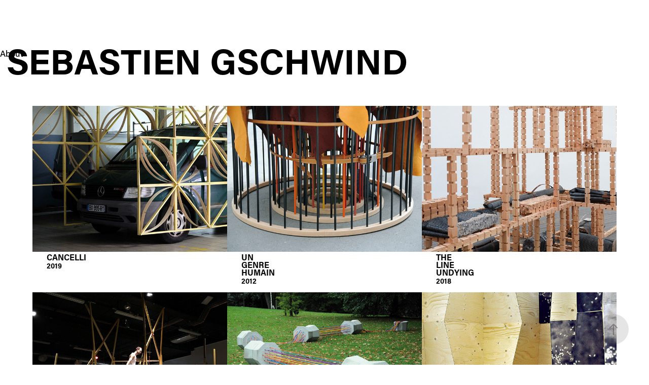

--- FILE ---
content_type: text/html; charset=utf-8
request_url: https://sebastien-gschwind.com/
body_size: 10726
content:
<!DOCTYPE HTML>
<html lang="en-US">
<head>
  <meta charset="UTF-8" />
  <meta name="viewport" content="width=device-width, initial-scale=1" />
      <meta name="keywords"  content="Sculpteur,french artist,visual artist,artiste paris,sculpteur paris,french sculptor,Art,sculpture,Sebastien gschwind,Gschwind,sculptor,design,plasticien,installation,galerie,artiste,artist,hermès" />
      <meta name="description"  content="Sculpteur, Paris" />
      <meta name="twitter:card"  content="summary_large_image" />
      <meta name="twitter:site"  content="@AdobePortfolio" />
      <meta  property="og:title" content="Sebastien Gschwind" />
      <meta  property="og:description" content="Sculpteur, Paris" />
      <meta  property="og:image" content="https://cdn.myportfolio.com/568b8881-0a68-49e7-baba-94e1ef2f9c36/e9d81af2-3856-4261-af3d-f900105bbfb0_rwc_131x0x1449x1087x1449.jpg?h=b12cfdbf46731ac8941c0121be1d1a7f" />
      <link rel="icon" href="[data-uri]"  />
      <link rel="stylesheet" href="/dist/css/main.css" type="text/css" />
      <link rel="stylesheet" href="https://cdn.myportfolio.com/568b8881-0a68-49e7-baba-94e1ef2f9c36/4dc21296c6acc9b31c668cf84aa083261664555365.css?h=425da7891278fedb9b00d27359be5b75" type="text/css" />
    <link rel="canonical" href="https://sebastien-gschwind.com/work" />
      <title>Sebastien Gschwind</title>
    <script type="text/javascript" src="//use.typekit.net/ik/[base64].js?cb=35f77bfb8b50944859ea3d3804e7194e7a3173fb" async onload="
    try {
      window.Typekit.load();
    } catch (e) {
      console.warn('Typekit not loaded.');
    }
    "></script>
</head>
  <body class="transition-enabled">  <div class='page-background-video page-background-video-with-panel'>
  </div>
  <div class="js-responsive-nav">
    <div class="responsive-nav has-social">
      <div class="close-responsive-click-area js-close-responsive-nav">
        <div class="close-responsive-button"></div>
      </div>
          <nav class="nav-container" data-hover-hint="nav" data-hover-hint-placement="bottom-start">
      <div class="page-title">
        <a href="/contact" >About</a>
      </div>
          </nav>
        <div class="social pf-nav-social" data-context="theme.nav" data-hover-hint="navSocialIcons" data-hover-hint-placement="bottom-start">
          <ul>
                  <li>
                    <a href="https://www.instagram.com/sebastien_gschwind/?hl=fr" target="_blank">
                      <svg version="1.1" id="Layer_1" xmlns="http://www.w3.org/2000/svg" xmlns:xlink="http://www.w3.org/1999/xlink" viewBox="0 0 30 24" style="enable-background:new 0 0 30 24;" xml:space="preserve" class="icon">
                      <g>
                        <path d="M15,5.4c2.1,0,2.4,0,3.2,0c0.8,0,1.2,0.2,1.5,0.3c0.4,0.1,0.6,0.3,0.9,0.6c0.3,0.3,0.5,0.5,0.6,0.9
                          c0.1,0.3,0.2,0.7,0.3,1.5c0,0.8,0,1.1,0,3.2s0,2.4,0,3.2c0,0.8-0.2,1.2-0.3,1.5c-0.1,0.4-0.3,0.6-0.6,0.9c-0.3,0.3-0.5,0.5-0.9,0.6
                          c-0.3,0.1-0.7,0.2-1.5,0.3c-0.8,0-1.1,0-3.2,0s-2.4,0-3.2,0c-0.8,0-1.2-0.2-1.5-0.3c-0.4-0.1-0.6-0.3-0.9-0.6
                          c-0.3-0.3-0.5-0.5-0.6-0.9c-0.1-0.3-0.2-0.7-0.3-1.5c0-0.8,0-1.1,0-3.2s0-2.4,0-3.2c0-0.8,0.2-1.2,0.3-1.5c0.1-0.4,0.3-0.6,0.6-0.9
                          c0.3-0.3,0.5-0.5,0.9-0.6c0.3-0.1,0.7-0.2,1.5-0.3C12.6,5.4,12.9,5.4,15,5.4 M15,4c-2.2,0-2.4,0-3.3,0c-0.9,0-1.4,0.2-1.9,0.4
                          c-0.5,0.2-1,0.5-1.4,0.9C7.9,5.8,7.6,6.2,7.4,6.8C7.2,7.3,7.1,7.9,7,8.7C7,9.6,7,9.8,7,12s0,2.4,0,3.3c0,0.9,0.2,1.4,0.4,1.9
                          c0.2,0.5,0.5,1,0.9,1.4c0.4,0.4,0.9,0.7,1.4,0.9c0.5,0.2,1.1,0.3,1.9,0.4c0.9,0,1.1,0,3.3,0s2.4,0,3.3,0c0.9,0,1.4-0.2,1.9-0.4
                          c0.5-0.2,1-0.5,1.4-0.9c0.4-0.4,0.7-0.9,0.9-1.4c0.2-0.5,0.3-1.1,0.4-1.9c0-0.9,0-1.1,0-3.3s0-2.4,0-3.3c0-0.9-0.2-1.4-0.4-1.9
                          c-0.2-0.5-0.5-1-0.9-1.4c-0.4-0.4-0.9-0.7-1.4-0.9c-0.5-0.2-1.1-0.3-1.9-0.4C17.4,4,17.2,4,15,4L15,4L15,4z"/>
                        <path d="M15,7.9c-2.3,0-4.1,1.8-4.1,4.1s1.8,4.1,4.1,4.1s4.1-1.8,4.1-4.1S17.3,7.9,15,7.9L15,7.9z M15,14.7c-1.5,0-2.7-1.2-2.7-2.7
                          c0-1.5,1.2-2.7,2.7-2.7s2.7,1.2,2.7,2.7C17.7,13.5,16.5,14.7,15,14.7L15,14.7z"/>
                        <path d="M20.2,7.7c0,0.5-0.4,1-1,1s-1-0.4-1-1s0.4-1,1-1S20.2,7.2,20.2,7.7L20.2,7.7z"/>
                      </g>
                      </svg>
                    </a>
                  </li>
                  <li>
                    <a href="mailto:INFO@SEBASTIEN-GSCHWIND.COM">
                      <svg version="1.1" id="Layer_1" xmlns="http://www.w3.org/2000/svg" xmlns:xlink="http://www.w3.org/1999/xlink" x="0px" y="0px" viewBox="0 0 30 24" style="enable-background:new 0 0 30 24;" xml:space="preserve" class="icon">
                        <g>
                          <path d="M15,13L7.1,7.1c0-0.5,0.4-1,1-1h13.8c0.5,0,1,0.4,1,1L15,13z M15,14.8l7.9-5.9v8.1c0,0.5-0.4,1-1,1H8.1c-0.5,0-1-0.4-1-1 V8.8L15,14.8z"/>
                        </g>
                      </svg>
                    </a>
                  </li>
          </ul>
        </div>
    </div>
  </div>
    <header class="site-header js-site-header  js-fixed-nav" data-context="theme.nav" data-hover-hint="nav" data-hover-hint-placement="top-start">
        <nav class="nav-container" data-hover-hint="nav" data-hover-hint-placement="bottom-start">
      <div class="page-title">
        <a href="/contact" >About</a>
      </div>
        </nav>
        <div class="logo-wrap" data-context="theme.logo.header" data-hover-hint="logo" data-hover-hint-placement="bottom-start">
          <div class="logo e2e-site-logo-text logo-text  ">
              <a href="/work" class="preserve-whitespace">Sebastien Gschwind </a>

          </div>
        </div>
        <div class="social pf-nav-social" data-context="theme.nav" data-hover-hint="navSocialIcons" data-hover-hint-placement="bottom-start">
          <ul>
                  <li>
                    <a href="https://www.instagram.com/sebastien_gschwind/?hl=fr" target="_blank">
                      <svg version="1.1" id="Layer_1" xmlns="http://www.w3.org/2000/svg" xmlns:xlink="http://www.w3.org/1999/xlink" viewBox="0 0 30 24" style="enable-background:new 0 0 30 24;" xml:space="preserve" class="icon">
                      <g>
                        <path d="M15,5.4c2.1,0,2.4,0,3.2,0c0.8,0,1.2,0.2,1.5,0.3c0.4,0.1,0.6,0.3,0.9,0.6c0.3,0.3,0.5,0.5,0.6,0.9
                          c0.1,0.3,0.2,0.7,0.3,1.5c0,0.8,0,1.1,0,3.2s0,2.4,0,3.2c0,0.8-0.2,1.2-0.3,1.5c-0.1,0.4-0.3,0.6-0.6,0.9c-0.3,0.3-0.5,0.5-0.9,0.6
                          c-0.3,0.1-0.7,0.2-1.5,0.3c-0.8,0-1.1,0-3.2,0s-2.4,0-3.2,0c-0.8,0-1.2-0.2-1.5-0.3c-0.4-0.1-0.6-0.3-0.9-0.6
                          c-0.3-0.3-0.5-0.5-0.6-0.9c-0.1-0.3-0.2-0.7-0.3-1.5c0-0.8,0-1.1,0-3.2s0-2.4,0-3.2c0-0.8,0.2-1.2,0.3-1.5c0.1-0.4,0.3-0.6,0.6-0.9
                          c0.3-0.3,0.5-0.5,0.9-0.6c0.3-0.1,0.7-0.2,1.5-0.3C12.6,5.4,12.9,5.4,15,5.4 M15,4c-2.2,0-2.4,0-3.3,0c-0.9,0-1.4,0.2-1.9,0.4
                          c-0.5,0.2-1,0.5-1.4,0.9C7.9,5.8,7.6,6.2,7.4,6.8C7.2,7.3,7.1,7.9,7,8.7C7,9.6,7,9.8,7,12s0,2.4,0,3.3c0,0.9,0.2,1.4,0.4,1.9
                          c0.2,0.5,0.5,1,0.9,1.4c0.4,0.4,0.9,0.7,1.4,0.9c0.5,0.2,1.1,0.3,1.9,0.4c0.9,0,1.1,0,3.3,0s2.4,0,3.3,0c0.9,0,1.4-0.2,1.9-0.4
                          c0.5-0.2,1-0.5,1.4-0.9c0.4-0.4,0.7-0.9,0.9-1.4c0.2-0.5,0.3-1.1,0.4-1.9c0-0.9,0-1.1,0-3.3s0-2.4,0-3.3c0-0.9-0.2-1.4-0.4-1.9
                          c-0.2-0.5-0.5-1-0.9-1.4c-0.4-0.4-0.9-0.7-1.4-0.9c-0.5-0.2-1.1-0.3-1.9-0.4C17.4,4,17.2,4,15,4L15,4L15,4z"/>
                        <path d="M15,7.9c-2.3,0-4.1,1.8-4.1,4.1s1.8,4.1,4.1,4.1s4.1-1.8,4.1-4.1S17.3,7.9,15,7.9L15,7.9z M15,14.7c-1.5,0-2.7-1.2-2.7-2.7
                          c0-1.5,1.2-2.7,2.7-2.7s2.7,1.2,2.7,2.7C17.7,13.5,16.5,14.7,15,14.7L15,14.7z"/>
                        <path d="M20.2,7.7c0,0.5-0.4,1-1,1s-1-0.4-1-1s0.4-1,1-1S20.2,7.2,20.2,7.7L20.2,7.7z"/>
                      </g>
                      </svg>
                    </a>
                  </li>
                  <li>
                    <a href="mailto:INFO@SEBASTIEN-GSCHWIND.COM">
                      <svg version="1.1" id="Layer_1" xmlns="http://www.w3.org/2000/svg" xmlns:xlink="http://www.w3.org/1999/xlink" x="0px" y="0px" viewBox="0 0 30 24" style="enable-background:new 0 0 30 24;" xml:space="preserve" class="icon">
                        <g>
                          <path d="M15,13L7.1,7.1c0-0.5,0.4-1,1-1h13.8c0.5,0,1,0.4,1,1L15,13z M15,14.8l7.9-5.9v8.1c0,0.5-0.4,1-1,1H8.1c-0.5,0-1-0.4-1-1 V8.8L15,14.8z"/>
                        </g>
                      </svg>
                    </a>
                  </li>
          </ul>
        </div>
        <div class="hamburger-click-area js-hamburger">
          <div class="hamburger">
            <i></i>
            <i></i>
            <i></i>
          </div>
        </div>
    </header>
    <div class="header-placeholder"></div>
  <div class="site-wrap cfix js-site-wrap">
    <div class="site-container">
      <div class="site-content e2e-site-content">
        <main>
          <section class="project-covers" data-context="page.gallery.covers">
          <a class="project-cover js-project-cover-touch hold-space" href="/cancelli" data-context="pages" data-identity="id:p60d20304aa49e8632f155c7c29672be3ed339b37b85017b7c89ac" data-hover-hint-id="p60d20304aa49e8632f155c7c29672be3ed339b37b85017b7c89ac" data-hover-hint="galleryPageCover">
              <div class="cover-image-wrap">
                <div class="cover-image">
                    <div class="cover cover-normal">

            <img
              class="cover__img js-lazy"
              src="https://cdn.myportfolio.com/568b8881-0a68-49e7-baba-94e1ef2f9c36/e9d81af2-3856-4261-af3d-f900105bbfb0_rwc_131x0x1449x1087x32.jpg?h=72ea74542989544b0237860b9423aefc"
              data-src="https://cdn.myportfolio.com/568b8881-0a68-49e7-baba-94e1ef2f9c36/e9d81af2-3856-4261-af3d-f900105bbfb0_rwc_131x0x1449x1087x1449.jpg?h=b12cfdbf46731ac8941c0121be1d1a7f"
              data-srcset="https://cdn.myportfolio.com/568b8881-0a68-49e7-baba-94e1ef2f9c36/e9d81af2-3856-4261-af3d-f900105bbfb0_rwc_131x0x1449x1087x640.jpg?h=3fdfcbcf555edf8dbc8b83a81cbe6063 640w, https://cdn.myportfolio.com/568b8881-0a68-49e7-baba-94e1ef2f9c36/e9d81af2-3856-4261-af3d-f900105bbfb0_rwc_131x0x1449x1087x1280.jpg?h=c34a4c482a1bbab4e52e1f123e8a8185 1280w, https://cdn.myportfolio.com/568b8881-0a68-49e7-baba-94e1ef2f9c36/e9d81af2-3856-4261-af3d-f900105bbfb0_rwc_131x0x1449x1087x1366.jpg?h=09fac6f581daa55c2d094924c5c251f3 1366w, https://cdn.myportfolio.com/568b8881-0a68-49e7-baba-94e1ef2f9c36/e9d81af2-3856-4261-af3d-f900105bbfb0_rwc_131x0x1449x1087x1449.jpg?h=b12cfdbf46731ac8941c0121be1d1a7f 1920w, https://cdn.myportfolio.com/568b8881-0a68-49e7-baba-94e1ef2f9c36/e9d81af2-3856-4261-af3d-f900105bbfb0_rwc_131x0x1449x1087x1449.jpg?h=b12cfdbf46731ac8941c0121be1d1a7f 2560w, https://cdn.myportfolio.com/568b8881-0a68-49e7-baba-94e1ef2f9c36/e9d81af2-3856-4261-af3d-f900105bbfb0_rwc_131x0x1449x1087x1449.jpg?h=b12cfdbf46731ac8941c0121be1d1a7f 5120w"
              data-sizes="(max-width: 540px) 100vw, (max-width: 768px) 50vw, calc(1200px / 3)"
            >
                              </div>
                </div>
              </div>
            <div class="details-wrap">
              <div class="details">
                <div class="details-inner">
                    <div class="title preserve-whitespace">CANCELLI</div>
                    <div class="date">2019</div>
                </div>
              </div>
            </div>
          </a>
          <a class="project-cover js-project-cover-touch hold-space" href="/un-genre-humain" data-context="pages" data-identity="id:p60d2031cbb3c3508cca54732279dc13ebca76e7ca98f4ed4e6de7" data-hover-hint-id="p60d2031cbb3c3508cca54732279dc13ebca76e7ca98f4ed4e6de7" data-hover-hint="galleryPageCover">
              <div class="cover-image-wrap">
                <div class="cover-image">
                    <div class="cover cover-normal">

            <img
              class="cover__img js-lazy"
              src="https://cdn.myportfolio.com/568b8881-0a68-49e7-baba-94e1ef2f9c36/a518b650-c650-4986-ba85-c2425da8d0e2_carw_4x3x32.jpg?h=c22f2dc5a670fb11451b5db403853a18"
              data-src="https://cdn.myportfolio.com/568b8881-0a68-49e7-baba-94e1ef2f9c36/a518b650-c650-4986-ba85-c2425da8d0e2_car_4x3.jpg?h=54b8fc70ce5baf0bbc31b7333133c8e2"
              data-srcset="https://cdn.myportfolio.com/568b8881-0a68-49e7-baba-94e1ef2f9c36/a518b650-c650-4986-ba85-c2425da8d0e2_carw_4x3x640.jpg?h=3f8c4cabdd0aebc0f08ff89939a21f72 640w, https://cdn.myportfolio.com/568b8881-0a68-49e7-baba-94e1ef2f9c36/a518b650-c650-4986-ba85-c2425da8d0e2_carw_4x3x1280.jpg?h=08cddf3f1f2778b5cbd2127a1badb387 1280w, https://cdn.myportfolio.com/568b8881-0a68-49e7-baba-94e1ef2f9c36/a518b650-c650-4986-ba85-c2425da8d0e2_carw_4x3x1366.jpg?h=8eeb88d1fe6097706836e8e8c57e257a 1366w, https://cdn.myportfolio.com/568b8881-0a68-49e7-baba-94e1ef2f9c36/a518b650-c650-4986-ba85-c2425da8d0e2_carw_4x3x1920.jpg?h=383679299994a571d757d70af958aca7 1920w, https://cdn.myportfolio.com/568b8881-0a68-49e7-baba-94e1ef2f9c36/a518b650-c650-4986-ba85-c2425da8d0e2_carw_4x3x2560.jpg?h=5f92e94bc59eaa996aa374e99584f9ac 2560w, https://cdn.myportfolio.com/568b8881-0a68-49e7-baba-94e1ef2f9c36/a518b650-c650-4986-ba85-c2425da8d0e2_carw_4x3x5120.jpg?h=595c0d1a64ad069c306f6c909f48b07b 5120w"
              data-sizes="(max-width: 540px) 100vw, (max-width: 768px) 50vw, calc(1200px / 3)"
            >
                              </div>
                </div>
              </div>
            <div class="details-wrap">
              <div class="details">
                <div class="details-inner">
                    <div class="title preserve-whitespace">UN GENRE HUMAIN</div>
                    <div class="date">2012</div>
                </div>
              </div>
            </div>
          </a>
          <a class="project-cover js-project-cover-touch hold-space" href="/the-line-undying" data-context="pages" data-identity="id:p60d2036b668ea1fbcd4f5a5fb7cf159907a6abdf200d8ab4a38d0" data-hover-hint-id="p60d2036b668ea1fbcd4f5a5fb7cf159907a6abdf200d8ab4a38d0" data-hover-hint="galleryPageCover">
              <div class="cover-image-wrap">
                <div class="cover-image">
                    <div class="cover cover-normal">

            <img
              class="cover__img js-lazy"
              src="https://cdn.myportfolio.com/568b8881-0a68-49e7-baba-94e1ef2f9c36/f6947b1e-a8a8-4a64-8c28-28027e6757cf_rwc_33x0x1454x1091x32.jpg?h=7370d4be6176486c760994b72c022667"
              data-src="https://cdn.myportfolio.com/568b8881-0a68-49e7-baba-94e1ef2f9c36/f6947b1e-a8a8-4a64-8c28-28027e6757cf_rwc_33x0x1454x1091x1454.jpg?h=912b2e59009c539366c002dd9f67687e"
              data-srcset="https://cdn.myportfolio.com/568b8881-0a68-49e7-baba-94e1ef2f9c36/f6947b1e-a8a8-4a64-8c28-28027e6757cf_rwc_33x0x1454x1091x640.jpg?h=daf4868dad606326c538e52f30334ecc 640w, https://cdn.myportfolio.com/568b8881-0a68-49e7-baba-94e1ef2f9c36/f6947b1e-a8a8-4a64-8c28-28027e6757cf_rwc_33x0x1454x1091x1280.jpg?h=68ae21741ecb36876e1c7c1ae13fd36e 1280w, https://cdn.myportfolio.com/568b8881-0a68-49e7-baba-94e1ef2f9c36/f6947b1e-a8a8-4a64-8c28-28027e6757cf_rwc_33x0x1454x1091x1366.jpg?h=72fcde6b07213b0e0137ac3309d62eb7 1366w, https://cdn.myportfolio.com/568b8881-0a68-49e7-baba-94e1ef2f9c36/f6947b1e-a8a8-4a64-8c28-28027e6757cf_rwc_33x0x1454x1091x1454.jpg?h=912b2e59009c539366c002dd9f67687e 1920w, https://cdn.myportfolio.com/568b8881-0a68-49e7-baba-94e1ef2f9c36/f6947b1e-a8a8-4a64-8c28-28027e6757cf_rwc_33x0x1454x1091x1454.jpg?h=912b2e59009c539366c002dd9f67687e 2560w, https://cdn.myportfolio.com/568b8881-0a68-49e7-baba-94e1ef2f9c36/f6947b1e-a8a8-4a64-8c28-28027e6757cf_rwc_33x0x1454x1091x1454.jpg?h=912b2e59009c539366c002dd9f67687e 5120w"
              data-sizes="(max-width: 540px) 100vw, (max-width: 768px) 50vw, calc(1200px / 3)"
            >
                              </div>
                </div>
              </div>
            <div class="details-wrap">
              <div class="details">
                <div class="details-inner">
                    <div class="title preserve-whitespace">THE LINE UNDYING</div>
                    <div class="date">2018</div>
                </div>
              </div>
            </div>
          </a>
          <a class="project-cover js-project-cover-touch hold-space" href="/assembly-line" data-context="pages" data-identity="id:p613f69a67296e01b57df8e5a60a92d9bc18bc5816bf472970a071" data-hover-hint-id="p613f69a67296e01b57df8e5a60a92d9bc18bc5816bf472970a071" data-hover-hint="galleryPageCover">
              <div class="cover-image-wrap">
                <div class="cover-image">
                    <div class="cover cover-normal">

            <img
              class="cover__img js-lazy"
              src="https://cdn.myportfolio.com/568b8881-0a68-49e7-baba-94e1ef2f9c36/c27bd084-9fb9-4c87-9d71-efb45b07276a_carw_4x3x32.jpg?h=b1f61a09e6c1a68a705562e13eb73c28"
              data-src="https://cdn.myportfolio.com/568b8881-0a68-49e7-baba-94e1ef2f9c36/c27bd084-9fb9-4c87-9d71-efb45b07276a_car_4x3.jpg?h=84547a7fc6c69deb78b28ddca7fa148c"
              data-srcset="https://cdn.myportfolio.com/568b8881-0a68-49e7-baba-94e1ef2f9c36/c27bd084-9fb9-4c87-9d71-efb45b07276a_carw_4x3x640.jpg?h=81bed20d97fddaf4f8868f0bd9daf5d3 640w, https://cdn.myportfolio.com/568b8881-0a68-49e7-baba-94e1ef2f9c36/c27bd084-9fb9-4c87-9d71-efb45b07276a_carw_4x3x1280.jpg?h=b1ad2a86654134cf898db5089d5639a2 1280w, https://cdn.myportfolio.com/568b8881-0a68-49e7-baba-94e1ef2f9c36/c27bd084-9fb9-4c87-9d71-efb45b07276a_carw_4x3x1366.jpg?h=32053c1669488c322c43143d9db34a29 1366w, https://cdn.myportfolio.com/568b8881-0a68-49e7-baba-94e1ef2f9c36/c27bd084-9fb9-4c87-9d71-efb45b07276a_carw_4x3x1920.jpg?h=380f3c758564ef5afc9b6679db545510 1920w, https://cdn.myportfolio.com/568b8881-0a68-49e7-baba-94e1ef2f9c36/c27bd084-9fb9-4c87-9d71-efb45b07276a_carw_4x3x2560.jpg?h=9bc7006ff22f7e4550d9e7cfa790f28f 2560w, https://cdn.myportfolio.com/568b8881-0a68-49e7-baba-94e1ef2f9c36/c27bd084-9fb9-4c87-9d71-efb45b07276a_carw_4x3x5120.jpg?h=57e4480ae2bc881115b61fefa7dc50c2 5120w"
              data-sizes="(max-width: 540px) 100vw, (max-width: 768px) 50vw, calc(1200px / 3)"
            >
                              </div>
                </div>
              </div>
            <div class="details-wrap">
              <div class="details">
                <div class="details-inner">
                    <div class="title preserve-whitespace">ASSEMBLY LINE</div>
                    <div class="date">2017</div>
                </div>
              </div>
            </div>
          </a>
          <a class="project-cover js-project-cover-touch hold-space" href="/deposition" data-context="pages" data-identity="id:p60d202b2b2044bbbb61a27a4b14bbd73bec8c4d803a2bd1666c01" data-hover-hint-id="p60d202b2b2044bbbb61a27a4b14bbd73bec8c4d803a2bd1666c01" data-hover-hint="galleryPageCover">
              <div class="cover-image-wrap">
                <div class="cover-image">
                    <div class="cover cover-normal">

            <img
              class="cover__img js-lazy"
              src="https://cdn.myportfolio.com/568b8881-0a68-49e7-baba-94e1ef2f9c36/50bcb38e-c598-42fb-be3a-08c8da50109a_carw_4x3x32.jpg?h=07c66f7f499c9b14a1669b477ab98bdb"
              data-src="https://cdn.myportfolio.com/568b8881-0a68-49e7-baba-94e1ef2f9c36/50bcb38e-c598-42fb-be3a-08c8da50109a_car_4x3.jpg?h=bd23ed4833d6eb209e77fcde7217cb05"
              data-srcset="https://cdn.myportfolio.com/568b8881-0a68-49e7-baba-94e1ef2f9c36/50bcb38e-c598-42fb-be3a-08c8da50109a_carw_4x3x640.jpg?h=dcfefc0500235fc7297d0dbec95308e4 640w, https://cdn.myportfolio.com/568b8881-0a68-49e7-baba-94e1ef2f9c36/50bcb38e-c598-42fb-be3a-08c8da50109a_carw_4x3x1280.jpg?h=dd97610e648e595ba8ea7c3fb4d12859 1280w, https://cdn.myportfolio.com/568b8881-0a68-49e7-baba-94e1ef2f9c36/50bcb38e-c598-42fb-be3a-08c8da50109a_carw_4x3x1366.jpg?h=2c6be76992d84c514d792b71d0514181 1366w, https://cdn.myportfolio.com/568b8881-0a68-49e7-baba-94e1ef2f9c36/50bcb38e-c598-42fb-be3a-08c8da50109a_carw_4x3x1920.jpg?h=8c7256a4017816199d7266743edd792a 1920w, https://cdn.myportfolio.com/568b8881-0a68-49e7-baba-94e1ef2f9c36/50bcb38e-c598-42fb-be3a-08c8da50109a_carw_4x3x2560.jpg?h=04f08c67c06453fa6e4c215f77edd2ac 2560w, https://cdn.myportfolio.com/568b8881-0a68-49e7-baba-94e1ef2f9c36/50bcb38e-c598-42fb-be3a-08c8da50109a_carw_4x3x5120.jpg?h=395e804c2bf3df7f513ec24d3c606ee0 5120w"
              data-sizes="(max-width: 540px) 100vw, (max-width: 768px) 50vw, calc(1200px / 3)"
            >
                              </div>
                </div>
              </div>
            <div class="details-wrap">
              <div class="details">
                <div class="details-inner">
                    <div class="title preserve-whitespace">DÉPOSITION</div>
                    <div class="date">2011</div>
                </div>
              </div>
            </div>
          </a>
          <a class="project-cover js-project-cover-touch hold-space" href="/origines-des-especes" data-context="pages" data-identity="id:p60d203ddcb4d9404c62f73d8a807b1ec6aa8137cd4c9f11933de4" data-hover-hint-id="p60d203ddcb4d9404c62f73d8a807b1ec6aa8137cd4c9f11933de4" data-hover-hint="galleryPageCover">
              <div class="cover-image-wrap">
                <div class="cover-image">
                    <div class="cover cover-normal">

            <img
              class="cover__img js-lazy"
              src="https://cdn.myportfolio.com/568b8881-0a68-49e7-baba-94e1ef2f9c36/ae0b154c-8435-41b0-ae52-48489ec7883c_carw_4x3x32.jpg?h=495eb1df486750d96b4c9818d98ded66"
              data-src="https://cdn.myportfolio.com/568b8881-0a68-49e7-baba-94e1ef2f9c36/ae0b154c-8435-41b0-ae52-48489ec7883c_car_4x3.jpg?h=8d5ca5e02519fe282712050ae5d1e482"
              data-srcset="https://cdn.myportfolio.com/568b8881-0a68-49e7-baba-94e1ef2f9c36/ae0b154c-8435-41b0-ae52-48489ec7883c_carw_4x3x640.jpg?h=25099070972b4697c9ba1ab3dd314345 640w, https://cdn.myportfolio.com/568b8881-0a68-49e7-baba-94e1ef2f9c36/ae0b154c-8435-41b0-ae52-48489ec7883c_carw_4x3x1280.jpg?h=7c7cfd675b8622e6e34566cca46b8eb1 1280w, https://cdn.myportfolio.com/568b8881-0a68-49e7-baba-94e1ef2f9c36/ae0b154c-8435-41b0-ae52-48489ec7883c_carw_4x3x1366.jpg?h=13c4e59bf67503b4497d01bec9e82616 1366w, https://cdn.myportfolio.com/568b8881-0a68-49e7-baba-94e1ef2f9c36/ae0b154c-8435-41b0-ae52-48489ec7883c_carw_4x3x1920.jpg?h=7093e3cee5bf5d9bdcd79265458985a2 1920w, https://cdn.myportfolio.com/568b8881-0a68-49e7-baba-94e1ef2f9c36/ae0b154c-8435-41b0-ae52-48489ec7883c_carw_4x3x2560.jpg?h=108c76da63c4dcb4e1b862b1691f2825 2560w, https://cdn.myportfolio.com/568b8881-0a68-49e7-baba-94e1ef2f9c36/ae0b154c-8435-41b0-ae52-48489ec7883c_carw_4x3x5120.jpg?h=66ada34857bdc22c66363b0792c63562 5120w"
              data-sizes="(max-width: 540px) 100vw, (max-width: 768px) 50vw, calc(1200px / 3)"
            >
                              </div>
                </div>
              </div>
            <div class="details-wrap">
              <div class="details">
                <div class="details-inner">
                    <div class="title preserve-whitespace">ORIGINES DES ESPECES</div>
                    <div class="date">2009</div>
                </div>
              </div>
            </div>
          </a>
          <a class="project-cover js-project-cover-touch hold-space" href="/le-meme-metier" data-context="pages" data-identity="id:p60d202e2f327e5de6a31e5642448119c7fe715fa2860f22ab75c2" data-hover-hint-id="p60d202e2f327e5de6a31e5642448119c7fe715fa2860f22ab75c2" data-hover-hint="galleryPageCover">
              <div class="cover-image-wrap">
                <div class="cover-image">
                    <div class="cover cover-normal">

            <img
              class="cover__img js-lazy"
              src="https://cdn.myportfolio.com/568b8881-0a68-49e7-baba-94e1ef2f9c36/0f54a254-0eb0-4665-81da-5b089624882b_carw_4x3x32.jpg?h=33254eaedfbaac58997bab840a1b62ee"
              data-src="https://cdn.myportfolio.com/568b8881-0a68-49e7-baba-94e1ef2f9c36/0f54a254-0eb0-4665-81da-5b089624882b_car_4x3.jpg?h=be0501136781eb6903404555c9869551"
              data-srcset="https://cdn.myportfolio.com/568b8881-0a68-49e7-baba-94e1ef2f9c36/0f54a254-0eb0-4665-81da-5b089624882b_carw_4x3x640.jpg?h=8bbc39104210065e230bfdde014723e4 640w, https://cdn.myportfolio.com/568b8881-0a68-49e7-baba-94e1ef2f9c36/0f54a254-0eb0-4665-81da-5b089624882b_carw_4x3x1280.jpg?h=3692f26a505152474d89991320f62567 1280w, https://cdn.myportfolio.com/568b8881-0a68-49e7-baba-94e1ef2f9c36/0f54a254-0eb0-4665-81da-5b089624882b_carw_4x3x1366.jpg?h=8cb855e2c85ebebd9ccec313f282ba3b 1366w, https://cdn.myportfolio.com/568b8881-0a68-49e7-baba-94e1ef2f9c36/0f54a254-0eb0-4665-81da-5b089624882b_carw_4x3x1920.jpg?h=de2257c0b6bfb6ccb8a184130b306188 1920w, https://cdn.myportfolio.com/568b8881-0a68-49e7-baba-94e1ef2f9c36/0f54a254-0eb0-4665-81da-5b089624882b_carw_4x3x2560.jpg?h=d36fd7da55b37f623a1d00dc608bda53 2560w, https://cdn.myportfolio.com/568b8881-0a68-49e7-baba-94e1ef2f9c36/0f54a254-0eb0-4665-81da-5b089624882b_carw_4x3x5120.jpg?h=bbe1b27d90e22f48c0bec8af757aafe7 5120w"
              data-sizes="(max-width: 540px) 100vw, (max-width: 768px) 50vw, calc(1200px / 3)"
            >
                              </div>
                </div>
              </div>
            <div class="details-wrap">
              <div class="details">
                <div class="details-inner">
                    <div class="title preserve-whitespace">LE MEME METIER</div>
                    <div class="date">2010</div>
                </div>
              </div>
            </div>
          </a>
          <a class="project-cover js-project-cover-touch hold-space" href="/toutes-les-larmes-de-son-corps" data-context="pages" data-identity="id:p613f6957099f20fe08a869f7438264a033ae16bfe6f8647ae0021" data-hover-hint-id="p613f6957099f20fe08a869f7438264a033ae16bfe6f8647ae0021" data-hover-hint="galleryPageCover">
              <div class="cover-image-wrap">
                <div class="cover-image">
                    <div class="cover cover-normal">

            <img
              class="cover__img js-lazy"
              src="https://cdn.myportfolio.com/568b8881-0a68-49e7-baba-94e1ef2f9c36/bad3fb5c-102e-442e-8815-6b655c1186ce_carw_4x3x32.jpg?h=3bf9fec1e33b5692ef8e5c22fe449a36"
              data-src="https://cdn.myportfolio.com/568b8881-0a68-49e7-baba-94e1ef2f9c36/bad3fb5c-102e-442e-8815-6b655c1186ce_car_4x3.jpg?h=5d74cb7ab9949c86cb0bf4dec97b8919"
              data-srcset="https://cdn.myportfolio.com/568b8881-0a68-49e7-baba-94e1ef2f9c36/bad3fb5c-102e-442e-8815-6b655c1186ce_carw_4x3x640.jpg?h=cd5bd43b880a81426c0ecccd0ac1f444 640w, https://cdn.myportfolio.com/568b8881-0a68-49e7-baba-94e1ef2f9c36/bad3fb5c-102e-442e-8815-6b655c1186ce_carw_4x3x1280.jpg?h=a07b0ee39e870944fbc9dc9227c7b955 1280w, https://cdn.myportfolio.com/568b8881-0a68-49e7-baba-94e1ef2f9c36/bad3fb5c-102e-442e-8815-6b655c1186ce_carw_4x3x1366.jpg?h=f1176a194d994638b1fa19e7a36e2952 1366w, https://cdn.myportfolio.com/568b8881-0a68-49e7-baba-94e1ef2f9c36/bad3fb5c-102e-442e-8815-6b655c1186ce_carw_4x3x1920.jpg?h=4476c081fe27ba8fb5f7efd36934979a 1920w, https://cdn.myportfolio.com/568b8881-0a68-49e7-baba-94e1ef2f9c36/bad3fb5c-102e-442e-8815-6b655c1186ce_carw_4x3x2560.jpg?h=103206f8608b38502e56dc272ef98dab 2560w, https://cdn.myportfolio.com/568b8881-0a68-49e7-baba-94e1ef2f9c36/bad3fb5c-102e-442e-8815-6b655c1186ce_carw_4x3x5120.jpg?h=e3692fe569369ffb87fd24de3a67d9a3 5120w"
              data-sizes="(max-width: 540px) 100vw, (max-width: 768px) 50vw, calc(1200px / 3)"
            >
                              </div>
                </div>
              </div>
            <div class="details-wrap">
              <div class="details">
                <div class="details-inner">
                    <div class="title preserve-whitespace">TOUTES LES LARMES DE SON CORPS</div>
                    <div class="date">2016</div>
                </div>
              </div>
            </div>
          </a>
          <a class="project-cover js-project-cover-touch hold-space" href="/untitled-card" data-context="pages" data-identity="id:p61391fc14646f18c643a03d2b205b61ba7be0fd7dbaf106ad48d5" data-hover-hint-id="p61391fc14646f18c643a03d2b205b61ba7be0fd7dbaf106ad48d5" data-hover-hint="galleryPageCover">
              <div class="cover-image-wrap">
                <div class="cover-image">
                    <div class="cover cover-normal">

            <img
              class="cover__img js-lazy"
              src="https://cdn.myportfolio.com/568b8881-0a68-49e7-baba-94e1ef2f9c36/99a73878-4e42-4256-bbdf-cb07732fa367_carw_4x3x32.jpg?h=a5ae1a43d66abf5666f10cdeb0061205"
              data-src="https://cdn.myportfolio.com/568b8881-0a68-49e7-baba-94e1ef2f9c36/99a73878-4e42-4256-bbdf-cb07732fa367_car_4x3.jpg?h=1f2d788857ac658838ec5686085300bc"
              data-srcset="https://cdn.myportfolio.com/568b8881-0a68-49e7-baba-94e1ef2f9c36/99a73878-4e42-4256-bbdf-cb07732fa367_carw_4x3x640.jpg?h=52c6b2e6fb3713b21840734b3cf4fc9b 640w, https://cdn.myportfolio.com/568b8881-0a68-49e7-baba-94e1ef2f9c36/99a73878-4e42-4256-bbdf-cb07732fa367_carw_4x3x1280.jpg?h=3dba1383201c678c5f454e09c26252de 1280w, https://cdn.myportfolio.com/568b8881-0a68-49e7-baba-94e1ef2f9c36/99a73878-4e42-4256-bbdf-cb07732fa367_carw_4x3x1366.jpg?h=d85a0f7fe4d456dcc3e08bf0280ef1f2 1366w, https://cdn.myportfolio.com/568b8881-0a68-49e7-baba-94e1ef2f9c36/99a73878-4e42-4256-bbdf-cb07732fa367_carw_4x3x1920.jpg?h=d5bf96c328efb913541501f13e177ef5 1920w, https://cdn.myportfolio.com/568b8881-0a68-49e7-baba-94e1ef2f9c36/99a73878-4e42-4256-bbdf-cb07732fa367_carw_4x3x2560.jpg?h=59ebf20e81f88fc6aacd069ecdeec74c 2560w, https://cdn.myportfolio.com/568b8881-0a68-49e7-baba-94e1ef2f9c36/99a73878-4e42-4256-bbdf-cb07732fa367_carw_4x3x5120.jpg?h=a44bb22796d05671d5a62b8ad4f0494c 5120w"
              data-sizes="(max-width: 540px) 100vw, (max-width: 768px) 50vw, calc(1200px / 3)"
            >
                              </div>
                </div>
              </div>
            <div class="details-wrap">
              <div class="details">
                <div class="details-inner">
                    <div class="title preserve-whitespace">UNTITLED (CARD)</div>
                    <div class="date">1999</div>
                </div>
              </div>
            </div>
          </a>
          <a class="project-cover js-project-cover-touch hold-space" href="/fioretti" data-context="pages" data-identity="id:p60d0cd0a37734ef2f9585c94d01469153b0e63e91f99618f3bac0" data-hover-hint-id="p60d0cd0a37734ef2f9585c94d01469153b0e63e91f99618f3bac0" data-hover-hint="galleryPageCover">
              <div class="cover-image-wrap">
                <div class="cover-image">
                    <div class="cover cover-normal">

            <img
              class="cover__img js-lazy"
              src="https://cdn.myportfolio.com/568b8881-0a68-49e7-baba-94e1ef2f9c36/aad6604f-f185-4f2a-bcaa-fab35417d827_carw_4x3x32.jpg?h=4f45ca0a119c462afcb9ad275e5824c4"
              data-src="https://cdn.myportfolio.com/568b8881-0a68-49e7-baba-94e1ef2f9c36/aad6604f-f185-4f2a-bcaa-fab35417d827_car_4x3.jpg?h=f6528f42fb71a1a981c99557037bc048"
              data-srcset="https://cdn.myportfolio.com/568b8881-0a68-49e7-baba-94e1ef2f9c36/aad6604f-f185-4f2a-bcaa-fab35417d827_carw_4x3x640.jpg?h=a324e55a045ad5a134d798d3bdac4473 640w, https://cdn.myportfolio.com/568b8881-0a68-49e7-baba-94e1ef2f9c36/aad6604f-f185-4f2a-bcaa-fab35417d827_carw_4x3x1280.jpg?h=66284b0410e169359eb9e74d242159ef 1280w, https://cdn.myportfolio.com/568b8881-0a68-49e7-baba-94e1ef2f9c36/aad6604f-f185-4f2a-bcaa-fab35417d827_carw_4x3x1366.jpg?h=838c8f070cbe19e48593b29286362cf5 1366w, https://cdn.myportfolio.com/568b8881-0a68-49e7-baba-94e1ef2f9c36/aad6604f-f185-4f2a-bcaa-fab35417d827_carw_4x3x1920.jpg?h=dc67dedd72155edea312b875af74b9aa 1920w, https://cdn.myportfolio.com/568b8881-0a68-49e7-baba-94e1ef2f9c36/aad6604f-f185-4f2a-bcaa-fab35417d827_carw_4x3x2560.jpg?h=52d9eb0e340994b97a1927c2b1595dde 2560w, https://cdn.myportfolio.com/568b8881-0a68-49e7-baba-94e1ef2f9c36/aad6604f-f185-4f2a-bcaa-fab35417d827_carw_4x3x5120.jpg?h=a0e4f39393442b51c391b84ebabd6d02 5120w"
              data-sizes="(max-width: 540px) 100vw, (max-width: 768px) 50vw, calc(1200px / 3)"
            >
                              </div>
                </div>
              </div>
            <div class="details-wrap">
              <div class="details">
                <div class="details-inner">
                    <div class="title preserve-whitespace">FIORETTI</div>
                    <div class="date">2013</div>
                </div>
              </div>
            </div>
          </a>
          <a class="project-cover js-project-cover-touch hold-space" href="/untitled-coins" data-context="pages" data-identity="id:p61391fee1106496cd18ff38683d9523d463d44829083851ac4e46" data-hover-hint-id="p61391fee1106496cd18ff38683d9523d463d44829083851ac4e46" data-hover-hint="galleryPageCover">
              <div class="cover-image-wrap">
                <div class="cover-image">
                    <div class="cover cover-normal">

            <img
              class="cover__img js-lazy"
              src="https://cdn.myportfolio.com/568b8881-0a68-49e7-baba-94e1ef2f9c36/c491015d-4834-4323-b48b-e330606cb4ef_carw_4x3x32.jpg?h=0f57b7f42c400001d559e2619598823f"
              data-src="https://cdn.myportfolio.com/568b8881-0a68-49e7-baba-94e1ef2f9c36/c491015d-4834-4323-b48b-e330606cb4ef_car_4x3.jpg?h=fce792dfe4793ddc3516ac0980e78e58"
              data-srcset="https://cdn.myportfolio.com/568b8881-0a68-49e7-baba-94e1ef2f9c36/c491015d-4834-4323-b48b-e330606cb4ef_carw_4x3x640.jpg?h=5d57fa0650b6bc4c06f16561a148aa2b 640w, https://cdn.myportfolio.com/568b8881-0a68-49e7-baba-94e1ef2f9c36/c491015d-4834-4323-b48b-e330606cb4ef_carw_4x3x1280.jpg?h=c57291029d3b71e6b5ec8a40aa801ae8 1280w, https://cdn.myportfolio.com/568b8881-0a68-49e7-baba-94e1ef2f9c36/c491015d-4834-4323-b48b-e330606cb4ef_carw_4x3x1366.jpg?h=969e806ff3aa3f205f978ca0365c038d 1366w, https://cdn.myportfolio.com/568b8881-0a68-49e7-baba-94e1ef2f9c36/c491015d-4834-4323-b48b-e330606cb4ef_carw_4x3x1920.jpg?h=37946ae4ac1ca28cdc7c6831a3210ab0 1920w, https://cdn.myportfolio.com/568b8881-0a68-49e7-baba-94e1ef2f9c36/c491015d-4834-4323-b48b-e330606cb4ef_carw_4x3x2560.jpg?h=7e928c315340a06c1ab6b80c30ebf0be 2560w, https://cdn.myportfolio.com/568b8881-0a68-49e7-baba-94e1ef2f9c36/c491015d-4834-4323-b48b-e330606cb4ef_carw_4x3x5120.jpg?h=0810f9c942f4dce5113a31341dc44764 5120w"
              data-sizes="(max-width: 540px) 100vw, (max-width: 768px) 50vw, calc(1200px / 3)"
            >
                              </div>
                </div>
              </div>
            <div class="details-wrap">
              <div class="details">
                <div class="details-inner">
                    <div class="title preserve-whitespace">UNTITLED (COINS)</div>
                    <div class="date">1999</div>
                </div>
              </div>
            </div>
          </a>
          <a class="project-cover js-project-cover-touch hold-space" href="/le-grand-lustucru" data-context="pages" data-identity="id:p613f693aa1d8e4c1ff9a9e5c2d7a0d72b66ae8a918d5afb7e61cc" data-hover-hint-id="p613f693aa1d8e4c1ff9a9e5c2d7a0d72b66ae8a918d5afb7e61cc" data-hover-hint="galleryPageCover">
              <div class="cover-image-wrap">
                <div class="cover-image">
                    <div class="cover cover-normal">

            <img
              class="cover__img js-lazy"
              src="https://cdn.myportfolio.com/568b8881-0a68-49e7-baba-94e1ef2f9c36/6d379db3-12f2-44b8-8fad-711d1475c929_carw_4x3x32.jpg?h=17340f5de7ef6f575536537a13131975"
              data-src="https://cdn.myportfolio.com/568b8881-0a68-49e7-baba-94e1ef2f9c36/6d379db3-12f2-44b8-8fad-711d1475c929_car_4x3.jpg?h=d216493682e4594d800e8506f30dde73"
              data-srcset="https://cdn.myportfolio.com/568b8881-0a68-49e7-baba-94e1ef2f9c36/6d379db3-12f2-44b8-8fad-711d1475c929_carw_4x3x640.jpg?h=4512a104126c46d74f050fe46f1d35ea 640w, https://cdn.myportfolio.com/568b8881-0a68-49e7-baba-94e1ef2f9c36/6d379db3-12f2-44b8-8fad-711d1475c929_carw_4x3x1280.jpg?h=cbdc5b2a4c7122a4efe59f38201b7737 1280w, https://cdn.myportfolio.com/568b8881-0a68-49e7-baba-94e1ef2f9c36/6d379db3-12f2-44b8-8fad-711d1475c929_carw_4x3x1366.jpg?h=5518e4c39f7e42d4116d4436d7f601e7 1366w, https://cdn.myportfolio.com/568b8881-0a68-49e7-baba-94e1ef2f9c36/6d379db3-12f2-44b8-8fad-711d1475c929_carw_4x3x1920.jpg?h=1e20514d3c90ac54859a93aafdf9974d 1920w, https://cdn.myportfolio.com/568b8881-0a68-49e7-baba-94e1ef2f9c36/6d379db3-12f2-44b8-8fad-711d1475c929_carw_4x3x2560.jpg?h=d540653c494d9b48347a604b36e2c7b8 2560w, https://cdn.myportfolio.com/568b8881-0a68-49e7-baba-94e1ef2f9c36/6d379db3-12f2-44b8-8fad-711d1475c929_carw_4x3x5120.jpg?h=7c18b9777890dc8ec38ae325bda310ce 5120w"
              data-sizes="(max-width: 540px) 100vw, (max-width: 768px) 50vw, calc(1200px / 3)"
            >
                              </div>
                </div>
              </div>
            <div class="details-wrap">
              <div class="details">
                <div class="details-inner">
                    <div class="title preserve-whitespace">LE GRAND LUSTUCRU</div>
                    <div class="date">2016</div>
                </div>
              </div>
            </div>
          </a>
          <a class="project-cover js-project-cover-touch hold-space" href="/cuddle-me" data-context="pages" data-identity="id:p60d2033e0f13281a3f0a6bf606f015a7092228729aa4d4ee1bb49" data-hover-hint-id="p60d2033e0f13281a3f0a6bf606f015a7092228729aa4d4ee1bb49" data-hover-hint="galleryPageCover">
              <div class="cover-image-wrap">
                <div class="cover-image">
                    <div class="cover cover-normal">

            <img
              class="cover__img js-lazy"
              src="https://cdn.myportfolio.com/568b8881-0a68-49e7-baba-94e1ef2f9c36/067a6678-f052-4a70-ab48-86798765afd9_carw_4x3x32.jpg?h=f3262fc62a3413a2dc9ba945a3911a90"
              data-src="https://cdn.myportfolio.com/568b8881-0a68-49e7-baba-94e1ef2f9c36/067a6678-f052-4a70-ab48-86798765afd9_car_4x3.jpg?h=cd9f02a62faae36c2481387c6bc445c6"
              data-srcset="https://cdn.myportfolio.com/568b8881-0a68-49e7-baba-94e1ef2f9c36/067a6678-f052-4a70-ab48-86798765afd9_carw_4x3x640.jpg?h=5e0fad9107ef5166406f23a45137b6bc 640w, https://cdn.myportfolio.com/568b8881-0a68-49e7-baba-94e1ef2f9c36/067a6678-f052-4a70-ab48-86798765afd9_carw_4x3x1280.jpg?h=d8678635a1bd259f1f17e293aff41f7d 1280w, https://cdn.myportfolio.com/568b8881-0a68-49e7-baba-94e1ef2f9c36/067a6678-f052-4a70-ab48-86798765afd9_carw_4x3x1366.jpg?h=c2dd523c6556be08c7c0e53c871ec774 1366w, https://cdn.myportfolio.com/568b8881-0a68-49e7-baba-94e1ef2f9c36/067a6678-f052-4a70-ab48-86798765afd9_carw_4x3x1920.jpg?h=af0a1fca1ba49ad8e3b9a3566ed54f81 1920w, https://cdn.myportfolio.com/568b8881-0a68-49e7-baba-94e1ef2f9c36/067a6678-f052-4a70-ab48-86798765afd9_carw_4x3x2560.jpg?h=98d97333c1bf618e1eef0b412b7c2738 2560w, https://cdn.myportfolio.com/568b8881-0a68-49e7-baba-94e1ef2f9c36/067a6678-f052-4a70-ab48-86798765afd9_carw_4x3x5120.jpg?h=f6c8e8da1f5da12ef0ea3397acc40e07 5120w"
              data-sizes="(max-width: 540px) 100vw, (max-width: 768px) 50vw, calc(1200px / 3)"
            >
                              </div>
                </div>
              </div>
            <div class="details-wrap">
              <div class="details">
                <div class="details-inner">
                    <div class="title preserve-whitespace">CUDDLE ME</div>
                    <div class="date">1996</div>
                </div>
              </div>
            </div>
          </a>
          <a class="project-cover js-project-cover-touch hold-space" href="/mangeoir" data-context="pages" data-identity="id:p60d20304d133bfca3e0d29c4b4a71a58f6815eb841425204bcbb6" data-hover-hint-id="p60d20304d133bfca3e0d29c4b4a71a58f6815eb841425204bcbb6" data-hover-hint="galleryPageCover">
              <div class="cover-image-wrap">
                <div class="cover-image">
                    <div class="cover cover-normal">

            <img
              class="cover__img js-lazy"
              src="https://cdn.myportfolio.com/568b8881-0a68-49e7-baba-94e1ef2f9c36/2fcb6c35-4a69-4f42-a8a3-c06ce42aa078_carw_4x3x32.jpg?h=b45f3becab2cc7d9f728f8f250505954"
              data-src="https://cdn.myportfolio.com/568b8881-0a68-49e7-baba-94e1ef2f9c36/2fcb6c35-4a69-4f42-a8a3-c06ce42aa078_car_4x3.jpg?h=bdad55a59841bd2f29673719320d500c"
              data-srcset="https://cdn.myportfolio.com/568b8881-0a68-49e7-baba-94e1ef2f9c36/2fcb6c35-4a69-4f42-a8a3-c06ce42aa078_carw_4x3x640.jpg?h=8c277597b08ccde4b02109c648f09823 640w, https://cdn.myportfolio.com/568b8881-0a68-49e7-baba-94e1ef2f9c36/2fcb6c35-4a69-4f42-a8a3-c06ce42aa078_carw_4x3x1280.jpg?h=cd8f635c890ce2feb445ccd3d7f0c5c6 1280w, https://cdn.myportfolio.com/568b8881-0a68-49e7-baba-94e1ef2f9c36/2fcb6c35-4a69-4f42-a8a3-c06ce42aa078_carw_4x3x1366.jpg?h=d6945f7be10f466c0465a5752ff10446 1366w, https://cdn.myportfolio.com/568b8881-0a68-49e7-baba-94e1ef2f9c36/2fcb6c35-4a69-4f42-a8a3-c06ce42aa078_carw_4x3x1920.jpg?h=29beec77011fe49a327c977d79129c2d 1920w, https://cdn.myportfolio.com/568b8881-0a68-49e7-baba-94e1ef2f9c36/2fcb6c35-4a69-4f42-a8a3-c06ce42aa078_carw_4x3x2560.jpg?h=8730bf231be79963f47b9a7e91706fc9 2560w, https://cdn.myportfolio.com/568b8881-0a68-49e7-baba-94e1ef2f9c36/2fcb6c35-4a69-4f42-a8a3-c06ce42aa078_carw_4x3x5120.jpg?h=7440c9f44eada998ce78aa810ec1fff1 5120w"
              data-sizes="(max-width: 540px) 100vw, (max-width: 768px) 50vw, calc(1200px / 3)"
            >
                              </div>
                </div>
              </div>
            <div class="details-wrap">
              <div class="details">
                <div class="details-inner">
                    <div class="title preserve-whitespace">MANGEOIRE</div>
                    <div class="date">2008</div>
                </div>
              </div>
            </div>
          </a>
          <a class="project-cover js-project-cover-touch hold-space" href="/inside-out" data-context="pages" data-identity="id:p60d202ca6ed3ab4772a72d7a93c6f702a08ce9ebf6c441e342857" data-hover-hint-id="p60d202ca6ed3ab4772a72d7a93c6f702a08ce9ebf6c441e342857" data-hover-hint="galleryPageCover">
              <div class="cover-image-wrap">
                <div class="cover-image">
                    <div class="cover cover-normal">

            <img
              class="cover__img js-lazy"
              src="https://cdn.myportfolio.com/568b8881-0a68-49e7-baba-94e1ef2f9c36/4599cfbc-c0cd-4cdb-85d7-79a49c4ac6f5_carw_4x3x32.jpg?h=f2386e9e595ea115e88958cb7257e938"
              data-src="https://cdn.myportfolio.com/568b8881-0a68-49e7-baba-94e1ef2f9c36/4599cfbc-c0cd-4cdb-85d7-79a49c4ac6f5_car_4x3.jpg?h=cc4ebcecba720a590577bd6b1f4d0eee"
              data-srcset="https://cdn.myportfolio.com/568b8881-0a68-49e7-baba-94e1ef2f9c36/4599cfbc-c0cd-4cdb-85d7-79a49c4ac6f5_carw_4x3x640.jpg?h=b0d16a51593e5ba3dfd4b29113b1f060 640w, https://cdn.myportfolio.com/568b8881-0a68-49e7-baba-94e1ef2f9c36/4599cfbc-c0cd-4cdb-85d7-79a49c4ac6f5_carw_4x3x1280.jpg?h=76623642361e23c44c07a1c76169549f 1280w, https://cdn.myportfolio.com/568b8881-0a68-49e7-baba-94e1ef2f9c36/4599cfbc-c0cd-4cdb-85d7-79a49c4ac6f5_carw_4x3x1366.jpg?h=2fa76e28c9f3ba7500c759110210947b 1366w, https://cdn.myportfolio.com/568b8881-0a68-49e7-baba-94e1ef2f9c36/4599cfbc-c0cd-4cdb-85d7-79a49c4ac6f5_carw_4x3x1920.jpg?h=166789ab6c5c055a2fdfdcd0318ae1ed 1920w, https://cdn.myportfolio.com/568b8881-0a68-49e7-baba-94e1ef2f9c36/4599cfbc-c0cd-4cdb-85d7-79a49c4ac6f5_carw_4x3x2560.jpg?h=3da89382ba188907c592865ea9ec1d63 2560w, https://cdn.myportfolio.com/568b8881-0a68-49e7-baba-94e1ef2f9c36/4599cfbc-c0cd-4cdb-85d7-79a49c4ac6f5_carw_4x3x5120.jpg?h=00ff4b570e8d435236187693e3e04a71 5120w"
              data-sizes="(max-width: 540px) 100vw, (max-width: 768px) 50vw, calc(1200px / 3)"
            >
                              </div>
                </div>
              </div>
            <div class="details-wrap">
              <div class="details">
                <div class="details-inner">
                    <div class="title preserve-whitespace">INSIDE OUT</div>
                    <div class="date">2018</div>
                </div>
              </div>
            </div>
          </a>
          <a class="project-cover js-project-cover-touch hold-space" href="/birne" data-context="pages" data-identity="id:p60d203acd559fc3825e33fb99e89570042063ec08c4c73a803491" data-hover-hint-id="p60d203acd559fc3825e33fb99e89570042063ec08c4c73a803491" data-hover-hint="galleryPageCover">
              <div class="cover-image-wrap">
                <div class="cover-image">
                    <div class="cover cover-normal">

            <img
              class="cover__img js-lazy"
              src="https://cdn.myportfolio.com/568b8881-0a68-49e7-baba-94e1ef2f9c36/80cbabb4-0497-4455-82f0-4c1fcb84c710_carw_4x3x32.jpg?h=a914d7b6f517f11dc1185f8626fb220d"
              data-src="https://cdn.myportfolio.com/568b8881-0a68-49e7-baba-94e1ef2f9c36/80cbabb4-0497-4455-82f0-4c1fcb84c710_car_4x3.jpg?h=8c0f1d19e5b0b46d96516b718f2f48eb"
              data-srcset="https://cdn.myportfolio.com/568b8881-0a68-49e7-baba-94e1ef2f9c36/80cbabb4-0497-4455-82f0-4c1fcb84c710_carw_4x3x640.jpg?h=a18d74cf26d104c1cff2506878631bc6 640w, https://cdn.myportfolio.com/568b8881-0a68-49e7-baba-94e1ef2f9c36/80cbabb4-0497-4455-82f0-4c1fcb84c710_carw_4x3x1280.jpg?h=9b49524891250abe7889e34ee4951aa0 1280w, https://cdn.myportfolio.com/568b8881-0a68-49e7-baba-94e1ef2f9c36/80cbabb4-0497-4455-82f0-4c1fcb84c710_carw_4x3x1366.jpg?h=5a3595c83afa9a098e935c4c1d41ca30 1366w, https://cdn.myportfolio.com/568b8881-0a68-49e7-baba-94e1ef2f9c36/80cbabb4-0497-4455-82f0-4c1fcb84c710_carw_4x3x1920.jpg?h=7c1b68f731ba093206842f782900f452 1920w, https://cdn.myportfolio.com/568b8881-0a68-49e7-baba-94e1ef2f9c36/80cbabb4-0497-4455-82f0-4c1fcb84c710_carw_4x3x2560.jpg?h=cf3ec4fce53bc729064a543ddcacce01 2560w, https://cdn.myportfolio.com/568b8881-0a68-49e7-baba-94e1ef2f9c36/80cbabb4-0497-4455-82f0-4c1fcb84c710_carw_4x3x5120.jpg?h=3d363a783909db34638575434619b932 5120w"
              data-sizes="(max-width: 540px) 100vw, (max-width: 768px) 50vw, calc(1200px / 3)"
            >
                              </div>
                </div>
              </div>
            <div class="details-wrap">
              <div class="details">
                <div class="details-inner">
                    <div class="title preserve-whitespace">BIRNE</div>
                    <div class="date">1998</div>
                </div>
              </div>
            </div>
          </a>
          <a class="project-cover js-project-cover-touch hold-space" href="/carnaval" data-context="pages" data-identity="id:p613f6996158066754d613a2b7e9529f6382e376afaa85e2197d23" data-hover-hint-id="p613f6996158066754d613a2b7e9529f6382e376afaa85e2197d23" data-hover-hint="galleryPageCover">
              <div class="cover-image-wrap">
                <div class="cover-image">
                    <div class="cover cover-normal">

            <img
              class="cover__img js-lazy"
              src="https://cdn.myportfolio.com/568b8881-0a68-49e7-baba-94e1ef2f9c36/e91cce3e-f4c1-41f9-a425-751ff8b03ee0_carw_4x3x32.jpg?h=4fd03395e363d17266fe72bbf3c11f2a"
              data-src="https://cdn.myportfolio.com/568b8881-0a68-49e7-baba-94e1ef2f9c36/e91cce3e-f4c1-41f9-a425-751ff8b03ee0_car_4x3.jpg?h=42fd9b5a6b8cd521c49c698837ab769f"
              data-srcset="https://cdn.myportfolio.com/568b8881-0a68-49e7-baba-94e1ef2f9c36/e91cce3e-f4c1-41f9-a425-751ff8b03ee0_carw_4x3x640.jpg?h=5397f13dd7cd117d43b8b5e06944f87d 640w, https://cdn.myportfolio.com/568b8881-0a68-49e7-baba-94e1ef2f9c36/e91cce3e-f4c1-41f9-a425-751ff8b03ee0_carw_4x3x1280.jpg?h=826d7512b1c33ab7715b2d722bdf0baa 1280w, https://cdn.myportfolio.com/568b8881-0a68-49e7-baba-94e1ef2f9c36/e91cce3e-f4c1-41f9-a425-751ff8b03ee0_carw_4x3x1366.jpg?h=3463c8d4e2672b138ce0f775c644a220 1366w, https://cdn.myportfolio.com/568b8881-0a68-49e7-baba-94e1ef2f9c36/e91cce3e-f4c1-41f9-a425-751ff8b03ee0_carw_4x3x1920.jpg?h=902f55812470864c7ffb4df70e1d43b3 1920w, https://cdn.myportfolio.com/568b8881-0a68-49e7-baba-94e1ef2f9c36/e91cce3e-f4c1-41f9-a425-751ff8b03ee0_carw_4x3x2560.jpg?h=8976bffa6cc12c50ee6cbc21f6ee3081 2560w, https://cdn.myportfolio.com/568b8881-0a68-49e7-baba-94e1ef2f9c36/e91cce3e-f4c1-41f9-a425-751ff8b03ee0_carw_4x3x5120.jpg?h=05acf0f1f1f293d6e47fac6ef8203aba 5120w"
              data-sizes="(max-width: 540px) 100vw, (max-width: 768px) 50vw, calc(1200px / 3)"
            >
                              </div>
                </div>
              </div>
            <div class="details-wrap">
              <div class="details">
                <div class="details-inner">
                    <div class="title preserve-whitespace">FASNACHT</div>
                    <div class="date">1995</div>
                </div>
              </div>
            </div>
          </a>
          <a class="project-cover js-project-cover-touch hold-space" href="/shaved" data-context="pages" data-identity="id:p60d2029b35e3fa044904842e570d741b797cf7354509295c99d8b" data-hover-hint-id="p60d2029b35e3fa044904842e570d741b797cf7354509295c99d8b" data-hover-hint="galleryPageCover">
              <div class="cover-image-wrap">
                <div class="cover-image">
                    <div class="cover cover-normal">

            <img
              class="cover__img js-lazy"
              src="https://cdn.myportfolio.com/568b8881-0a68-49e7-baba-94e1ef2f9c36/47724ac2-11f2-43a4-9733-f818e4162994_carw_4x3x32.jpg?h=e8d977b7938020071427fbdb368e2b14"
              data-src="https://cdn.myportfolio.com/568b8881-0a68-49e7-baba-94e1ef2f9c36/47724ac2-11f2-43a4-9733-f818e4162994_car_4x3.jpg?h=40b17f171ddb9f823d2d3a967ab6debc"
              data-srcset="https://cdn.myportfolio.com/568b8881-0a68-49e7-baba-94e1ef2f9c36/47724ac2-11f2-43a4-9733-f818e4162994_carw_4x3x640.jpg?h=603189432085ad7a3fe986259a315717 640w, https://cdn.myportfolio.com/568b8881-0a68-49e7-baba-94e1ef2f9c36/47724ac2-11f2-43a4-9733-f818e4162994_carw_4x3x1280.jpg?h=06f52bc245b0d618bb3b6f194ae0c2bf 1280w, https://cdn.myportfolio.com/568b8881-0a68-49e7-baba-94e1ef2f9c36/47724ac2-11f2-43a4-9733-f818e4162994_carw_4x3x1366.jpg?h=6bb6e9b25f2ef34aa8cc42186fb4e9e7 1366w, https://cdn.myportfolio.com/568b8881-0a68-49e7-baba-94e1ef2f9c36/47724ac2-11f2-43a4-9733-f818e4162994_carw_4x3x1920.jpg?h=7173a814d373d717658b8a26eeea22ec 1920w, https://cdn.myportfolio.com/568b8881-0a68-49e7-baba-94e1ef2f9c36/47724ac2-11f2-43a4-9733-f818e4162994_carw_4x3x2560.jpg?h=afe14b9d1279d4b074b036988b0da802 2560w, https://cdn.myportfolio.com/568b8881-0a68-49e7-baba-94e1ef2f9c36/47724ac2-11f2-43a4-9733-f818e4162994_carw_4x3x5120.jpg?h=fc5ea799e15a226871e715fbb06eb682 5120w"
              data-sizes="(max-width: 540px) 100vw, (max-width: 768px) 50vw, calc(1200px / 3)"
            >
                              </div>
                </div>
              </div>
            <div class="details-wrap">
              <div class="details">
                <div class="details-inner">
                    <div class="title preserve-whitespace">SHAVED</div>
                    <div class="date">2008</div>
                </div>
              </div>
            </div>
          </a>
          <a class="project-cover js-project-cover-touch hold-space" href="/la-promesse-la-dette" data-context="pages" data-identity="id:p613f6c5012fdd070a9c2444628732b781147329ba2acc89001edc" data-hover-hint-id="p613f6c5012fdd070a9c2444628732b781147329ba2acc89001edc" data-hover-hint="galleryPageCover">
              <div class="cover-image-wrap">
                <div class="cover-image">
                    <div class="cover cover-normal">

            <img
              class="cover__img js-lazy"
              src="https://cdn.myportfolio.com/568b8881-0a68-49e7-baba-94e1ef2f9c36/2662e48b-019a-40ba-88b0-669efc418c74_carw_4x3x32.jpg?h=f16be7e4d52189c8a177e86be50f1452"
              data-src="https://cdn.myportfolio.com/568b8881-0a68-49e7-baba-94e1ef2f9c36/2662e48b-019a-40ba-88b0-669efc418c74_car_4x3.jpg?h=d9ca95500b635ed72a99c23a12b4bf61"
              data-srcset="https://cdn.myportfolio.com/568b8881-0a68-49e7-baba-94e1ef2f9c36/2662e48b-019a-40ba-88b0-669efc418c74_carw_4x3x640.jpg?h=089c6ca7b1d9b182ac9dfaf22b25031d 640w, https://cdn.myportfolio.com/568b8881-0a68-49e7-baba-94e1ef2f9c36/2662e48b-019a-40ba-88b0-669efc418c74_carw_4x3x1280.jpg?h=9587461ae59342c718fa747724654694 1280w, https://cdn.myportfolio.com/568b8881-0a68-49e7-baba-94e1ef2f9c36/2662e48b-019a-40ba-88b0-669efc418c74_carw_4x3x1366.jpg?h=3b5c6d13d2b856d805150743bd942d02 1366w, https://cdn.myportfolio.com/568b8881-0a68-49e7-baba-94e1ef2f9c36/2662e48b-019a-40ba-88b0-669efc418c74_carw_4x3x1920.jpg?h=ca789f12444f5b1221f7cad856d4a727 1920w, https://cdn.myportfolio.com/568b8881-0a68-49e7-baba-94e1ef2f9c36/2662e48b-019a-40ba-88b0-669efc418c74_carw_4x3x2560.jpg?h=df8f7156c2e7504fbabc71382490124c 2560w, https://cdn.myportfolio.com/568b8881-0a68-49e7-baba-94e1ef2f9c36/2662e48b-019a-40ba-88b0-669efc418c74_carw_4x3x5120.jpg?h=5e6a071d7f5862206b31e23bef26a26e 5120w"
              data-sizes="(max-width: 540px) 100vw, (max-width: 768px) 50vw, calc(1200px / 3)"
            >
                              </div>
                </div>
              </div>
            <div class="details-wrap">
              <div class="details">
                <div class="details-inner">
                    <div class="title preserve-whitespace">LA PROMESSE, LA DETTE</div>
                    <div class="date">2003</div>
                </div>
              </div>
            </div>
          </a>
          <a class="project-cover js-project-cover-touch hold-space" href="/continuous-performance" data-context="pages" data-identity="id:p60d2027f88efd5082ed9c4a4108625132267eaf63cc8601bbeb7a" data-hover-hint-id="p60d2027f88efd5082ed9c4a4108625132267eaf63cc8601bbeb7a" data-hover-hint="galleryPageCover">
              <div class="cover-image-wrap">
                <div class="cover-image">
                    <div class="cover cover-normal">

            <img
              class="cover__img js-lazy"
              src="https://cdn.myportfolio.com/568b8881-0a68-49e7-baba-94e1ef2f9c36/658e49cd-5614-4cd8-82f6-d85abd896c50_carw_4x3x32.jpg?h=18da7f7f69ba5afac9599f5dc01bb8cb"
              data-src="https://cdn.myportfolio.com/568b8881-0a68-49e7-baba-94e1ef2f9c36/658e49cd-5614-4cd8-82f6-d85abd896c50_car_4x3.jpg?h=178175a49cee594bfb8ae708248188cf"
              data-srcset="https://cdn.myportfolio.com/568b8881-0a68-49e7-baba-94e1ef2f9c36/658e49cd-5614-4cd8-82f6-d85abd896c50_carw_4x3x640.jpg?h=505223b5d50f6329db503f899d7a96d2 640w, https://cdn.myportfolio.com/568b8881-0a68-49e7-baba-94e1ef2f9c36/658e49cd-5614-4cd8-82f6-d85abd896c50_carw_4x3x1280.jpg?h=e3e26ef2e9fd0b6e1ee235ca412d6d56 1280w, https://cdn.myportfolio.com/568b8881-0a68-49e7-baba-94e1ef2f9c36/658e49cd-5614-4cd8-82f6-d85abd896c50_carw_4x3x1366.jpg?h=e394905a79ecd0cf41cad722802ec6df 1366w, https://cdn.myportfolio.com/568b8881-0a68-49e7-baba-94e1ef2f9c36/658e49cd-5614-4cd8-82f6-d85abd896c50_carw_4x3x1920.jpg?h=fe4757c5839d4111f6956aeaf54d8226 1920w, https://cdn.myportfolio.com/568b8881-0a68-49e7-baba-94e1ef2f9c36/658e49cd-5614-4cd8-82f6-d85abd896c50_carw_4x3x2560.jpg?h=4f8d4339617cc6166357ebc38aa4c31c 2560w, https://cdn.myportfolio.com/568b8881-0a68-49e7-baba-94e1ef2f9c36/658e49cd-5614-4cd8-82f6-d85abd896c50_carw_4x3x5120.jpg?h=e15496b45f3356031c8ea6409a714739 5120w"
              data-sizes="(max-width: 540px) 100vw, (max-width: 768px) 50vw, calc(1200px / 3)"
            >
                              </div>
                </div>
              </div>
            <div class="details-wrap">
              <div class="details">
                <div class="details-inner">
                    <div class="title preserve-whitespace">HI-FI</div>
                    <div class="date">1998</div>
                </div>
              </div>
            </div>
          </a>
          <a class="project-cover js-project-cover-touch hold-space" href="/distant-voices" data-context="pages" data-identity="id:p60d202673d8d817c2a1839923667a7bc60c186ab7f9ec548cf81e" data-hover-hint-id="p60d202673d8d817c2a1839923667a7bc60c186ab7f9ec548cf81e" data-hover-hint="galleryPageCover">
              <div class="cover-image-wrap">
                <div class="cover-image">
                    <div class="cover cover-normal">

            <img
              class="cover__img js-lazy"
              src="https://cdn.myportfolio.com/568b8881-0a68-49e7-baba-94e1ef2f9c36/75dfaab6-5bcc-451a-8a56-d09e841ab87b_carw_4x3x32.jpg?h=29758056182fa8e26d7341a9df16941c"
              data-src="https://cdn.myportfolio.com/568b8881-0a68-49e7-baba-94e1ef2f9c36/75dfaab6-5bcc-451a-8a56-d09e841ab87b_car_4x3.jpg?h=0d7221435f610a4c5b4f397f6bfca52b"
              data-srcset="https://cdn.myportfolio.com/568b8881-0a68-49e7-baba-94e1ef2f9c36/75dfaab6-5bcc-451a-8a56-d09e841ab87b_carw_4x3x640.jpg?h=1937e3abd06f6e2709fed256a0e39207 640w, https://cdn.myportfolio.com/568b8881-0a68-49e7-baba-94e1ef2f9c36/75dfaab6-5bcc-451a-8a56-d09e841ab87b_carw_4x3x1280.jpg?h=73a8b945e190d92c034ebe5b4e4caeea 1280w, https://cdn.myportfolio.com/568b8881-0a68-49e7-baba-94e1ef2f9c36/75dfaab6-5bcc-451a-8a56-d09e841ab87b_carw_4x3x1366.jpg?h=fe19da8ea6086f225de3e5fd83cc16b5 1366w, https://cdn.myportfolio.com/568b8881-0a68-49e7-baba-94e1ef2f9c36/75dfaab6-5bcc-451a-8a56-d09e841ab87b_carw_4x3x1920.jpg?h=071cc52b8cd77161a579fd80911c85c6 1920w, https://cdn.myportfolio.com/568b8881-0a68-49e7-baba-94e1ef2f9c36/75dfaab6-5bcc-451a-8a56-d09e841ab87b_carw_4x3x2560.jpg?h=d385a8744449eef9fb3c25f55b694a05 2560w, https://cdn.myportfolio.com/568b8881-0a68-49e7-baba-94e1ef2f9c36/75dfaab6-5bcc-451a-8a56-d09e841ab87b_carw_4x3x5120.jpg?h=d4130fc7aa38672439a1daf3a5583238 5120w"
              data-sizes="(max-width: 540px) 100vw, (max-width: 768px) 50vw, calc(1200px / 3)"
            >
                              </div>
                </div>
              </div>
            <div class="details-wrap">
              <div class="details">
                <div class="details-inner">
                    <div class="title preserve-whitespace">DISTANT VOICES</div>
                    <div class="date">2001</div>
                </div>
              </div>
            </div>
          </a>
          <a class="project-cover js-project-cover-touch hold-space" href="/bete-singe-fauve" data-context="pages" data-identity="id:p60d20241ecd7d5c897cf58dcd806b20ccf2171ad9c2f436b4bdce" data-hover-hint-id="p60d20241ecd7d5c897cf58dcd806b20ccf2171ad9c2f436b4bdce" data-hover-hint="galleryPageCover">
              <div class="cover-image-wrap">
                <div class="cover-image">
                    <div class="cover cover-normal">

            <img
              class="cover__img js-lazy"
              src="https://cdn.myportfolio.com/568b8881-0a68-49e7-baba-94e1ef2f9c36/12a674dc-3a5d-4f39-af61-3c5c6f82e078_carw_4x3x32.jpg?h=32bca40a1dd97d8ad6bc8955697d5870"
              data-src="https://cdn.myportfolio.com/568b8881-0a68-49e7-baba-94e1ef2f9c36/12a674dc-3a5d-4f39-af61-3c5c6f82e078_car_4x3.jpg?h=9a94aec7a900c9e6da00b333c141460a"
              data-srcset="https://cdn.myportfolio.com/568b8881-0a68-49e7-baba-94e1ef2f9c36/12a674dc-3a5d-4f39-af61-3c5c6f82e078_carw_4x3x640.jpg?h=d292e5fc0d6aa5be47cf65fcc197c137 640w, https://cdn.myportfolio.com/568b8881-0a68-49e7-baba-94e1ef2f9c36/12a674dc-3a5d-4f39-af61-3c5c6f82e078_carw_4x3x1280.jpg?h=590ce49415dfbda2381cd81b33bf1b91 1280w, https://cdn.myportfolio.com/568b8881-0a68-49e7-baba-94e1ef2f9c36/12a674dc-3a5d-4f39-af61-3c5c6f82e078_carw_4x3x1366.jpg?h=e85370942be0ad791605fe1793386cb0 1366w, https://cdn.myportfolio.com/568b8881-0a68-49e7-baba-94e1ef2f9c36/12a674dc-3a5d-4f39-af61-3c5c6f82e078_carw_4x3x1920.jpg?h=db886bc334ed7f4abb82a0f11275a200 1920w, https://cdn.myportfolio.com/568b8881-0a68-49e7-baba-94e1ef2f9c36/12a674dc-3a5d-4f39-af61-3c5c6f82e078_carw_4x3x2560.jpg?h=ce7b79317260bddbdd32263767e924d1 2560w, https://cdn.myportfolio.com/568b8881-0a68-49e7-baba-94e1ef2f9c36/12a674dc-3a5d-4f39-af61-3c5c6f82e078_carw_4x3x5120.jpg?h=5f54c042b182e10cdeb355d111dba0c2 5120w"
              data-sizes="(max-width: 540px) 100vw, (max-width: 768px) 50vw, calc(1200px / 3)"
            >
                              </div>
                </div>
              </div>
            <div class="details-wrap">
              <div class="details">
                <div class="details-inner">
                    <div class="title preserve-whitespace">BETE SINGE FAUVE</div>
                    <div class="date">2007</div>
                </div>
              </div>
            </div>
          </a>
          </section>
              <section class="back-to-top" data-hover-hint="backToTop">
                <a href="#"><span class="arrow">&uarr;</span><span class="preserve-whitespace">Back to Top</span></a>
              </section>
              <a class="back-to-top-fixed js-back-to-top back-to-top-fixed-with-panel" data-hover-hint="backToTop" data-hover-hint-placement="top-start" href="#">
                <svg version="1.1" id="Layer_1" xmlns="http://www.w3.org/2000/svg" xmlns:xlink="http://www.w3.org/1999/xlink" x="0px" y="0px"
                 viewBox="0 0 26 26" style="enable-background:new 0 0 26 26;" xml:space="preserve" class="icon icon-back-to-top">
                <g>
                  <path d="M13.8,1.3L21.6,9c0.1,0.1,0.1,0.3,0.2,0.4c0.1,0.1,0.1,0.3,0.1,0.4s0,0.3-0.1,0.4c-0.1,0.1-0.1,0.3-0.3,0.4
                    c-0.1,0.1-0.2,0.2-0.4,0.3c-0.2,0.1-0.3,0.1-0.4,0.1c-0.1,0-0.3,0-0.4-0.1c-0.2-0.1-0.3-0.2-0.4-0.3L14.2,5l0,19.1
                    c0,0.2-0.1,0.3-0.1,0.5c0,0.1-0.1,0.3-0.3,0.4c-0.1,0.1-0.2,0.2-0.4,0.3c-0.1,0.1-0.3,0.1-0.5,0.1c-0.1,0-0.3,0-0.4-0.1
                    c-0.1-0.1-0.3-0.1-0.4-0.3c-0.1-0.1-0.2-0.2-0.3-0.4c-0.1-0.1-0.1-0.3-0.1-0.5l0-19.1l-5.7,5.7C6,10.8,5.8,10.9,5.7,11
                    c-0.1,0.1-0.3,0.1-0.4,0.1c-0.2,0-0.3,0-0.4-0.1c-0.1-0.1-0.3-0.2-0.4-0.3c-0.1-0.1-0.1-0.2-0.2-0.4C4.1,10.2,4,10.1,4.1,9.9
                    c0-0.1,0-0.3,0.1-0.4c0-0.1,0.1-0.3,0.3-0.4l7.7-7.8c0.1,0,0.2-0.1,0.2-0.1c0,0,0.1-0.1,0.2-0.1c0.1,0,0.2,0,0.2-0.1
                    c0.1,0,0.1,0,0.2,0c0,0,0.1,0,0.2,0c0.1,0,0.2,0,0.2,0.1c0.1,0,0.1,0.1,0.2,0.1C13.7,1.2,13.8,1.2,13.8,1.3z"/>
                </g>
                </svg>
              </a>
        </main>
      </div>
    </div>
  </div>
</body>
<script type="text/javascript">
  // fix for Safari's back/forward cache
  window.onpageshow = function(e) {
    if (e.persisted) { window.location.reload(); }
  };
</script>
  <script type="text/javascript">var __config__ = {"page_id":"p60d0ca814ab1e54e37ef8b723744c4cea603558394a4b2dd6788f","theme":{"name":"lukas"},"pageTransition":true,"linkTransition":true,"disableDownload":true,"localizedValidationMessages":{"required":"This field is required","Email":"This field must be a valid email address"},"lightbox":{"enabled":true,"color":{"opacity":0.94,"hex":"#fff"}},"cookie_banner":{"enabled":false}};</script>
  <script type="text/javascript" src="/site/translations?cb=35f77bfb8b50944859ea3d3804e7194e7a3173fb"></script>
  <script type="text/javascript" src="/dist/js/main.js?cb=35f77bfb8b50944859ea3d3804e7194e7a3173fb"></script>
</html>
